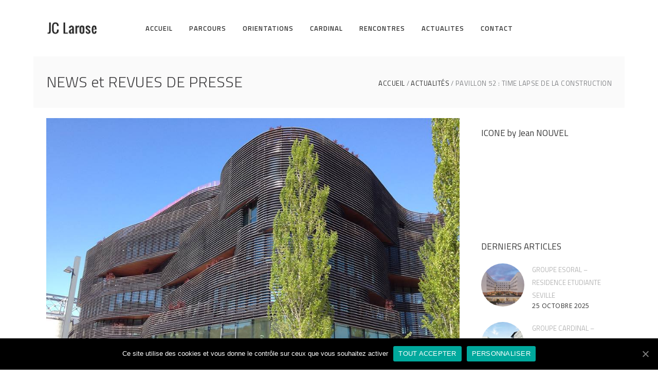

--- FILE ---
content_type: text/html; charset=UTF-8
request_url: https://www.jean-christophe-larose.com/actualites/pavillon-52-time-lapse-previsionnel/
body_size: 11839
content:
<!DOCTYPE html>
<html lang="fr-FR">
<head>
        
		<meta charset="UTF-8"/>
		<link rel="profile" href="http://gmpg.org/xfn/11"/>
		
				<meta name="viewport" content="width=device-width,initial-scale=1,user-scalable=no">
		
	<title>Pavillon 52 : le TIME Lapse | Jean Christophe Larose : Cardinal, Groupe Esoral et Richelieu Promocion</title>
<script type="application/javascript">var eltdfAjaxUrl = "https://www.jean-christophe-larose.com/wp-admin/admin-ajax.php"</script>
<!-- All in One SEO Pack 2.3.15 by Michael Torbert of Semper Fi Web Design[232,362] -->
<meta name="description"  content="Pavillon 52 : Time Lapse de la construction" />

<meta name="keywords"  content="pavillon 52,rudy ricciotti,actualités" />

<link rel="canonical" href="https://www.jean-christophe-larose.com/actualites/pavillon-52-time-lapse-previsionnel/" />
					
			<script type="text/javascript">
			(function(i,s,o,g,r,a,m){i['GoogleAnalyticsObject']=r;i[r]=i[r]||function(){
			(i[r].q=i[r].q||[]).push(arguments)},i[r].l=1*new Date();a=s.createElement(o),
			m=s.getElementsByTagName(o)[0];a.async=1;a.src=g;m.parentNode.insertBefore(a,m)
			})(window,document,'script','//www.google-analytics.com/analytics.js','ga');

			ga('create', 'UA-47357773-1', 'auto');
			
			ga('send', 'pageview');
			</script>
<!-- /all in one seo pack -->
<link rel='dns-prefetch' href='//maps.googleapis.com' />
<link rel='dns-prefetch' href='//fonts.googleapis.com' />
<link rel='dns-prefetch' href='//s.w.org' />
<link rel="alternate" type="application/rss+xml" title="Jean Christophe Larose : Cardinal, Groupe Esoral et Richelieu Promocion &raquo; Flux" href="https://www.jean-christophe-larose.com/feed/" />
<link rel="alternate" type="application/rss+xml" title="Jean Christophe Larose : Cardinal, Groupe Esoral et Richelieu Promocion &raquo; Flux des commentaires" href="https://www.jean-christophe-larose.com/comments/feed/" />
		<script type="text/javascript">
			window._wpemojiSettings = {"baseUrl":"https:\/\/s.w.org\/images\/core\/emoji\/2.2.1\/72x72\/","ext":".png","svgUrl":"https:\/\/s.w.org\/images\/core\/emoji\/2.2.1\/svg\/","svgExt":".svg","source":{"concatemoji":"https:\/\/www.jean-christophe-larose.com\/wp-includes\/js\/wp-emoji-release.min.js?ver=4.7.31"}};
			!function(t,a,e){var r,n,i,o=a.createElement("canvas"),l=o.getContext&&o.getContext("2d");function c(t){var e=a.createElement("script");e.src=t,e.defer=e.type="text/javascript",a.getElementsByTagName("head")[0].appendChild(e)}for(i=Array("flag","emoji4"),e.supports={everything:!0,everythingExceptFlag:!0},n=0;n<i.length;n++)e.supports[i[n]]=function(t){var e,a=String.fromCharCode;if(!l||!l.fillText)return!1;switch(l.clearRect(0,0,o.width,o.height),l.textBaseline="top",l.font="600 32px Arial",t){case"flag":return(l.fillText(a(55356,56826,55356,56819),0,0),o.toDataURL().length<3e3)?!1:(l.clearRect(0,0,o.width,o.height),l.fillText(a(55356,57331,65039,8205,55356,57096),0,0),e=o.toDataURL(),l.clearRect(0,0,o.width,o.height),l.fillText(a(55356,57331,55356,57096),0,0),e!==o.toDataURL());case"emoji4":return l.fillText(a(55357,56425,55356,57341,8205,55357,56507),0,0),e=o.toDataURL(),l.clearRect(0,0,o.width,o.height),l.fillText(a(55357,56425,55356,57341,55357,56507),0,0),e!==o.toDataURL()}return!1}(i[n]),e.supports.everything=e.supports.everything&&e.supports[i[n]],"flag"!==i[n]&&(e.supports.everythingExceptFlag=e.supports.everythingExceptFlag&&e.supports[i[n]]);e.supports.everythingExceptFlag=e.supports.everythingExceptFlag&&!e.supports.flag,e.DOMReady=!1,e.readyCallback=function(){e.DOMReady=!0},e.supports.everything||(r=function(){e.readyCallback()},a.addEventListener?(a.addEventListener("DOMContentLoaded",r,!1),t.addEventListener("load",r,!1)):(t.attachEvent("onload",r),a.attachEvent("onreadystatechange",function(){"complete"===a.readyState&&e.readyCallback()})),(r=e.source||{}).concatemoji?c(r.concatemoji):r.wpemoji&&r.twemoji&&(c(r.twemoji),c(r.wpemoji)))}(window,document,window._wpemojiSettings);
		</script>
		<style type="text/css">
img.wp-smiley,
img.emoji {
	display: inline !important;
	border: none !important;
	box-shadow: none !important;
	height: 1em !important;
	width: 1em !important;
	margin: 0 .07em !important;
	vertical-align: -0.1em !important;
	background: none !important;
	padding: 0 !important;
}
</style>
<link rel='stylesheet' id='contact-form-7-css'  href='https://www.jean-christophe-larose.com/wp-content/plugins/contact-form-7/includes/css/styles.css?ver=4.8.1' type='text/css' media='all' />
<link rel='stylesheet' id='cookie-notice-front-css'  href='https://www.jean-christophe-larose.com/wp-content/plugins/cookie-notice/css/front.min.css?ver=4.7.31' type='text/css' media='all' />
<link rel='stylesheet' id='rs-plugin-settings-css'  href='https://www.jean-christophe-larose.com/wp-content/plugins/revslider/public/assets/css/settings.css?ver=5.3.1.5' type='text/css' media='all' />
<style id='rs-plugin-settings-inline-css' type='text/css'>
#rs-demo-id {}
</style>
<link rel='stylesheet' id='ambient_elated_default_style-css'  href='https://www.jean-christophe-larose.com/wp-content/themes/ambient/style.css?ver=4.7.31' type='text/css' media='all' />
<link rel='stylesheet' id='ambient_elated_modules-css'  href='https://www.jean-christophe-larose.com/wp-content/themes/ambient/assets/css/modules.min.css?ver=4.7.31' type='text/css' media='all' />
<style id='ambient_elated_modules-inline-css' type='text/css'>
/* generated in /home/jeanchrib/www/wp-content/themes/ambient/functions.php ambient_elated_content_padding_top function */
.postid-586 .eltdf-content .eltdf-content-inner > .eltdf-container > .eltdf-container-inner, .postid-586 .eltdf-content .eltdf-content-inner > .eltdf-full-width > .eltdf-full-width-inner { padding-top: 20px !important;}


</style>
<link rel='stylesheet' id='eltdf_font_awesome-css'  href='https://www.jean-christophe-larose.com/wp-content/themes/ambient/assets/css/font-awesome/css/font-awesome.min.css?ver=4.7.31' type='text/css' media='all' />
<link rel='stylesheet' id='eltdf_font_elegant-css'  href='https://www.jean-christophe-larose.com/wp-content/themes/ambient/assets/css/elegant-icons/style.min.css?ver=4.7.31' type='text/css' media='all' />
<link rel='stylesheet' id='eltdf_ion_icons-css'  href='https://www.jean-christophe-larose.com/wp-content/themes/ambient/assets/css/ion-icons/css/ionicons.min.css?ver=4.7.31' type='text/css' media='all' />
<link rel='stylesheet' id='eltdf_linear_icons-css'  href='https://www.jean-christophe-larose.com/wp-content/themes/ambient/assets/css/linear-icons/style.css?ver=4.7.31' type='text/css' media='all' />
<link rel='stylesheet' id='eltdf_linea_icons-css'  href='https://www.jean-christophe-larose.com/wp-content/themes/ambient/assets/css/linea-icons/style.css?ver=4.7.31' type='text/css' media='all' />
<link rel='stylesheet' id='mediaelement-css'  href='https://www.jean-christophe-larose.com/wp-includes/js/mediaelement/mediaelementplayer.min.css?ver=2.22.0' type='text/css' media='all' />
<link rel='stylesheet' id='wp-mediaelement-css'  href='https://www.jean-christophe-larose.com/wp-includes/js/mediaelement/wp-mediaelement.min.css?ver=4.7.31' type='text/css' media='all' />
<link rel='stylesheet' id='ambient_elated_modules_responsive-css'  href='https://www.jean-christophe-larose.com/wp-content/themes/ambient/assets/css/modules-responsive.min.css?ver=4.7.31' type='text/css' media='all' />
<link rel='stylesheet' id='ambient_elated_style_dynamic_responsive-css'  href='https://www.jean-christophe-larose.com/wp-content/themes/ambient/assets/css/style_dynamic_responsive.css?ver=1554885606' type='text/css' media='all' />
<link rel='stylesheet' id='ambient_elated_style_dynamic-css'  href='https://www.jean-christophe-larose.com/wp-content/themes/ambient/assets/css/style_dynamic.css?ver=1554885606' type='text/css' media='all' />
<link rel='stylesheet' id='js_composer_front-css'  href='https://www.jean-christophe-larose.com/wp-content/plugins/js_composer/assets/css/js_composer.min.css?ver=5.0.1' type='text/css' media='all' />
<link rel='stylesheet' id='ambient_elated_google_fonts-css'  href='https://fonts.googleapis.com/css?family=Open+Sans%3A300%2C400%2C400italic%2C600%7CTitillium+Web%3A300%2C400%2C400italic%2C600&#038;subset=latin&#038;ver=1.0.0' type='text/css' media='all' />
<script type='text/javascript' src='https://www.jean-christophe-larose.com/wp-includes/js/jquery/jquery.js?ver=1.12.4'></script>
<script type='text/javascript' src='https://www.jean-christophe-larose.com/wp-includes/js/jquery/jquery-migrate.min.js?ver=1.4.1'></script>
<script type='text/javascript' src='https://www.jean-christophe-larose.com/wp-content/plugins/revslider/public/assets/js/jquery.themepunch.tools.min.js?ver=5.3.1.5'></script>
<script type='text/javascript' src='https://www.jean-christophe-larose.com/wp-content/plugins/revslider/public/assets/js/jquery.themepunch.revolution.min.js?ver=5.3.1.5'></script>
<link rel='https://api.w.org/' href='https://www.jean-christophe-larose.com/wp-json/' />
<link rel="EditURI" type="application/rsd+xml" title="RSD" href="https://www.jean-christophe-larose.com/xmlrpc.php?rsd" />
<link rel="wlwmanifest" type="application/wlwmanifest+xml" href="https://www.jean-christophe-larose.com/wp-includes/wlwmanifest.xml" /> 
<link rel='prev' title='Presse &#8211; Le Progres &#8211; Revue de presse novembre 2015' href='https://www.jean-christophe-larose.com/revue-presse/presse-revue-de-presse-novembre-201/' />
<link rel='next' title='La Presse &#8211; AD ESPANIA parle de Confluence et du Cube Orange' href='https://www.jean-christophe-larose.com/actualites/la-presse-ad-espania-parle-de-confluence-et-du-cube-orange/' />
<meta name="generator" content="WordPress 4.7.31" />
<link rel='shortlink' href='https://www.jean-christophe-larose.com/?p=586' />
<link rel="alternate" type="application/json+oembed" href="https://www.jean-christophe-larose.com/wp-json/oembed/1.0/embed?url=https%3A%2F%2Fwww.jean-christophe-larose.com%2Factualites%2Fpavillon-52-time-lapse-previsionnel%2F" />
<link rel="alternate" type="text/xml+oembed" href="https://www.jean-christophe-larose.com/wp-json/oembed/1.0/embed?url=https%3A%2F%2Fwww.jean-christophe-larose.com%2Factualites%2Fpavillon-52-time-lapse-previsionnel%2F&#038;format=xml" />
<meta name="generator" content="Powered by Visual Composer - drag and drop page builder for WordPress."/>
<!--[if lte IE 9]><link rel="stylesheet" type="text/css" href="https://www.jean-christophe-larose.com/wp-content/plugins/js_composer/assets/css/vc_lte_ie9.min.css" media="screen"><![endif]--><meta name="generator" content="Powered by Slider Revolution 5.3.1.5 - responsive, Mobile-Friendly Slider Plugin for WordPress with comfortable drag and drop interface." />
<noscript><style type="text/css"> .wpb_animate_when_almost_visible { opacity: 1; }</style></noscript><link rel="apple-touch-icon-precomposed" href="https://www.jean-christophe-larose.com/images/icone.png" />
<meta name="p:domain_verify" content="643cc9782b428d8ecbb8cc945013e460"/>
<meta name="apple-mobile-web-app-capable" content="yes" />
<link rel="Shortcut Icon" href="https://www.jean-christophe-larose.com/images/favicon.ico" type="image/x-icon" />

</head>

<body class="post-template-default single single-post postid-586 single-format-standard cookies-not-set eltd-core-1.0 ambient-ver-1.0 eltdf-boxed eltdf-grid-1300 eltdf-fullwidth-footer eltdf-header-standard eltdf-fixed-on-scroll eltdf-default-mobile-header eltdf-sticky-up-mobile-header eltdf-dropdown-default wpb-js-composer js-comp-ver-5.0.1 vc_responsive" itemscope itemtype="http://schema.org/WebPage">

<div class="eltdf-wrapper">
    <div class="eltdf-wrapper-inner">
        

<div class="eltdf-top-bar">
        <div class="eltdf-grid">
    		        <div class="eltdf-vertical-align-containers eltdf-50-50">
            <div class="eltdf-position-left">
                <div class="eltdf-position-left-inner">
                                    </div>
            </div>
            <div class="eltdf-position-right">
                <div class="eltdf-position-right-inner">
                                    </div>
            </div>
        </div>
        </div>
    </div>



	<header
		class="eltdf-page-header" style="margin-bottom:80px;">
				<div class="eltdf-fixed-wrapper">
									<div
				class="eltdf-menu-area eltdf-menu-center">
												<div class="eltdf-grid">
										<div class="eltdf-vertical-align-containers">
						<div class="eltdf-position-left">
							<div class="eltdf-position-left-inner">
								

<div class="eltdf-logo-wrapper">
    <a itemprop="url" href="https://www.jean-christophe-larose.com/" style="height: 43px;">
        <img itemprop="image" class="eltdf-normal-logo" src="https://www.jean-christophe-larose.com/wp-content/uploads/2017/07/logojeanchristophelarose-1-1.jpg" width="200" height="87"  alt="logo"/>
        <img itemprop="image" class="eltdf-dark-logo" src="https://www.jean-christophe-larose.com/wp-content/uploads/2017/07/logojeanchristophelarose-1-1.jpg" width="200" height="87"  alt="dark logo"/>        <img itemprop="image" class="eltdf-light-logo" src="https://www.jean-christophe-larose.com/wp-content/uploads/2017/07/logojeanchristophelarose-1-1.jpg" width="200" height="87"  alt="light logo"/>    </a>
</div>

							</div>
						</div>
													<div class="eltdf-position-center">
								<div class="eltdf-position-center-inner">
									
<nav class="eltdf-main-menu eltdf-drop-down eltdf-default-nav">
    <ul id="menu-general" class="clearfix"><li id="nav-menu-item-846" class="menu-item menu-item-type-post_type menu-item-object-page menu-item-home  narrow"><a href="https://www.jean-christophe-larose.com/" class=""><span class="item_outer"><span class="item_text">ACCUEIL</span></span></a></li>
<li id="nav-menu-item-854" class="menu-item menu-item-type-post_type menu-item-object-page  narrow"><a href="https://www.jean-christophe-larose.com/parcours/" class=""><span class="item_outer"><span class="item_text">PARCOURS</span></span></a></li>
<li id="nav-menu-item-849" class="menu-item menu-item-type-post_type menu-item-object-page  narrow"><a href="https://www.jean-christophe-larose.com/orientations/" class=""><span class="item_outer"><span class="item_text">ORIENTATIONS</span></span></a></li>
<li id="nav-menu-item-852" class="menu-item menu-item-type-post_type menu-item-object-page menu-item-has-children  has_sub narrow"><a title="Cardinal de Eaglestone Group" href="https://www.jean-christophe-larose.com/groupe-cardinal/" class=""><span class="item_outer"><span class="item_text">CARDINAL</span><i class="eltdf-menu-arrow fa fa-angle-down"></i></span></a>
<div class="second"><div class="inner"><ul>
	<li id="nav-menu-item-880" class="menu-item menu-item-type-post_type menu-item-object-page "><a href="https://www.jean-christophe-larose.com/groupe-cardinal/cardinal-promotion/" class=""><span class="item_outer"><span class="item_text">CARDINAL PROMOTION</span></span></a></li>
	<li id="nav-menu-item-879" class="menu-item menu-item-type-post_type menu-item-object-page "><a href="https://www.jean-christophe-larose.com/groupe-cardinal/cardinal-campus/" class=""><span class="item_outer"><span class="item_text">CARDINAL CAMPUS</span></span></a></li>
	<li id="nav-menu-item-878" class="menu-item menu-item-type-post_type menu-item-object-page "><a href="https://www.jean-christophe-larose.com/groupe-cardinal/fonciere-cardinal/" class=""><span class="item_outer"><span class="item_text">FONCIERE CARDINAL</span></span></a></li>
	<li id="nav-menu-item-1406" class="menu-item menu-item-type-post_type menu-item-object-page "><a title="PROJETS/REALISATIONS" href="https://www.jean-christophe-larose.com/projets/" class=""><span class="item_outer"><span class="item_text">REALISATIONS</span></span></a></li>
</ul></div></div>
</li>
<li id="nav-menu-item-877" class="menu-item menu-item-type-post_type menu-item-object-page menu-item-has-children  has_sub narrow"><a href="https://www.jean-christophe-larose.com/rencontres/" class=""><span class="item_outer"><span class="item_text">RENCONTRES</span><i class="eltdf-menu-arrow fa fa-angle-down"></i></span></a>
<div class="second"><div class="inner"><ul>
	<li id="nav-menu-item-1136" class="menu-item menu-item-type-post_type menu-item-object-page "><a href="https://www.jean-christophe-larose.com/rencontres/rudy-ricciotti/" class=""><span class="item_outer"><span class="item_text">RUDY RICCIOTTI</span></span></a></li>
	<li id="nav-menu-item-882" class="menu-item menu-item-type-post_type menu-item-object-page "><a href="https://www.jean-christophe-larose.com/rencontres/jean-nouvel/" class=""><span class="item_outer"><span class="item_text">Jean Nouvel</span></span></a></li>
	<li id="nav-menu-item-881" class="menu-item menu-item-type-post_type menu-item-object-page "><a href="https://www.jean-christophe-larose.com/rencontres/serge-trigano/" class=""><span class="item_outer"><span class="item_text">Serge Trigano</span></span></a></li>
</ul></div></div>
</li>
<li id="nav-menu-item-884" class="menu-item menu-item-type-post_type menu-item-object-page current_page_parent  narrow"><a href="https://www.jean-christophe-larose.com/actualites/" class=""><span class="item_outer"><span class="item_text">ACTUALITES</span></span></a></li>
<li id="nav-menu-item-883" class="menu-item menu-item-type-post_type menu-item-object-page  narrow"><a href="https://www.jean-christophe-larose.com/contact/" class=""><span class="item_outer"><span class="item_text">CONTACT</span></span></a></li>
</ul></nav>

								</div>
							</div>
												<div class="eltdf-position-right">
							<div class="eltdf-position-right-inner">
																	<div class="eltdf-main-menu-widget-area">
																			</div>
															</div>
						</div>
					</div>
									</div>
						</div>
								</div>
				</header>


<header class="eltdf-mobile-header">
    <div class="eltdf-mobile-header-inner">
                <div class="eltdf-mobile-header-holder">
            <div class="eltdf-grid">
                <div class="eltdf-vertical-align-containers">
                                            <div class="eltdf-mobile-menu-opener">
                            <a href="javascript:void(0)">
                                <div class="eltdf-mo-icon-holder">
                                    <span class="eltdf-mo-lines">
                                        <span class="eltdf-mo-line eltdf-line-1"></span>
                                        <span class="eltdf-mo-line eltdf-line-2"></span>
                                        <span class="eltdf-mo-line eltdf-line-3"></span>
                                    </span>
                                                                    </div>
                            </a>
                        </div>
                                                                <div class="eltdf-position-center">
                            <div class="eltdf-position-center-inner">
                                

<div class="eltdf-mobile-logo-wrapper">
    <a itemprop="url" href="https://www.jean-christophe-larose.com/" style="height: 43px">
        <img itemprop="image" src="https://www.jean-christophe-larose.com/wp-content/uploads/2017/07/logojeanchristophelarose-1-1.jpg" width="200" height="87"  alt="mobile logo"/>
    </a>
</div>

                            </div>
                        </div>
                                        <div class="eltdf-position-right">
                        <div class="eltdf-position-right-inner">
                                                    </div>
                    </div>
                </div> <!-- close .eltdf-vertical-align-containers -->
            </div>
        </div>
        
<nav class="eltdf-mobile-nav">
    <div class="eltdf-grid">
        <ul id="menu-general-1" class=""><li id="mobile-menu-item-846" class="menu-item menu-item-type-post_type menu-item-object-page menu-item-home "><a href="https://www.jean-christophe-larose.com/" class=""><span>ACCUEIL</span></a></li>
<li id="mobile-menu-item-854" class="menu-item menu-item-type-post_type menu-item-object-page "><a href="https://www.jean-christophe-larose.com/parcours/" class=""><span>PARCOURS</span></a></li>
<li id="mobile-menu-item-849" class="menu-item menu-item-type-post_type menu-item-object-page "><a href="https://www.jean-christophe-larose.com/orientations/" class=""><span>ORIENTATIONS</span></a></li>
<li id="mobile-menu-item-852" class="menu-item menu-item-type-post_type menu-item-object-page menu-item-has-children  has_sub"><a title="Cardinal de Eaglestone Group" href="https://www.jean-christophe-larose.com/groupe-cardinal/" class=""><span>CARDINAL</span></a><span class="mobile_arrow"><i class="eltdf-sub-arrow ion-ios-arrow-thin-right"></i><i class="fa fa-angle-down"></i></span>
<ul class="sub_menu">
	<li id="mobile-menu-item-880" class="menu-item menu-item-type-post_type menu-item-object-page "><a href="https://www.jean-christophe-larose.com/groupe-cardinal/cardinal-promotion/" class=""><span>CARDINAL PROMOTION</span></a></li>
	<li id="mobile-menu-item-879" class="menu-item menu-item-type-post_type menu-item-object-page "><a href="https://www.jean-christophe-larose.com/groupe-cardinal/cardinal-campus/" class=""><span>CARDINAL CAMPUS</span></a></li>
	<li id="mobile-menu-item-878" class="menu-item menu-item-type-post_type menu-item-object-page "><a href="https://www.jean-christophe-larose.com/groupe-cardinal/fonciere-cardinal/" class=""><span>FONCIERE CARDINAL</span></a></li>
	<li id="mobile-menu-item-1406" class="menu-item menu-item-type-post_type menu-item-object-page "><a title="PROJETS/REALISATIONS" href="https://www.jean-christophe-larose.com/projets/" class=""><span>REALISATIONS</span></a></li>
</ul>
</li>
<li id="mobile-menu-item-877" class="menu-item menu-item-type-post_type menu-item-object-page menu-item-has-children  has_sub"><a href="https://www.jean-christophe-larose.com/rencontres/" class=""><span>RENCONTRES</span></a><span class="mobile_arrow"><i class="eltdf-sub-arrow ion-ios-arrow-thin-right"></i><i class="fa fa-angle-down"></i></span>
<ul class="sub_menu">
	<li id="mobile-menu-item-1136" class="menu-item menu-item-type-post_type menu-item-object-page "><a href="https://www.jean-christophe-larose.com/rencontres/rudy-ricciotti/" class=""><span>RUDY RICCIOTTI</span></a></li>
	<li id="mobile-menu-item-882" class="menu-item menu-item-type-post_type menu-item-object-page "><a href="https://www.jean-christophe-larose.com/rencontres/jean-nouvel/" class=""><span>Jean Nouvel</span></a></li>
	<li id="mobile-menu-item-881" class="menu-item menu-item-type-post_type menu-item-object-page "><a href="https://www.jean-christophe-larose.com/rencontres/serge-trigano/" class=""><span>Serge Trigano</span></a></li>
</ul>
</li>
<li id="mobile-menu-item-884" class="menu-item menu-item-type-post_type menu-item-object-page current_page_parent "><a href="https://www.jean-christophe-larose.com/actualites/" class=""><span>ACTUALITES</span></a></li>
<li id="mobile-menu-item-883" class="menu-item menu-item-type-post_type menu-item-object-page "><a href="https://www.jean-christophe-larose.com/contact/" class=""><span>CONTACT</span></a></li>
</ul>    </div>
</nav>

            </div>
</header> <!-- close .eltdf-mobile-header -->


                    <a id='eltdf-back-to-top' href='#'>
                    <span class="eltdf-icon-stack">
                         <i class="eltdf-icon-font-awesome fa fa-angle-up " ></i>                    </span>
            </a>
                        <div class="eltdf-content" >
            <div class="eltdf-content-inner">
    <div class="eltdf-title eltdf-breadcrumbs-type eltdf-content-left-alignment" style="height:100px;" data-height="100" >
        <div class="eltdf-title-image"></div>
        <div class="eltdf-title-holder" style="height:100px;">
            <div class="eltdf-container clearfix">
                <div class="eltdf-container-inner">
                    <div class="eltdf-title-subtitle-holder" style="">
                                                <h1 itemprop="name" class="eltdf-title-text entry-title" style=""><span>NEWS et REVUES DE PRESSE</span></h1>
                            <div class="eltdf-breadcrumbs-holder"><div class="eltdf-breadcrumbs"><a href="https://www.jean-christophe-larose.com/">ACCUEIL</a><span class="eltdf-delimiter"></span><a href="https://www.jean-christophe-larose.com/immobilier/actualites/">Actualités</a><span class="eltdf-delimiter"></span><span class="eltdf-current">Pavillon 52 : Time Lapse de la construction</span></div></div>
                                            </div>
                </div>
            </div>
        </div>
    </div>

	<div class="eltdf-container">
				<div class="eltdf-container-inner">
				<div class="eltdf-two-columns-75-25  eltdf-content-has-sidebar clearfix">
		<div class="eltdf-column1 eltdf-content-next-to-sidebar">
			<div class="eltdf-column-inner">
				<div class="eltdf-blog-holder eltdf-blog-single">
					<article id="post-586" class="post-586 post type-post status-publish format-standard has-post-thumbnail hentry category-actualites tag-pavillon-52 tag-rudy-ricciotti">
    <div class="eltdf-post-content">
        	<div class="eltdf-post-image">
		<img width="960" height="720" src="https://www.jean-christophe-larose.com/wp-content/uploads/2015/11/pavillon52-042016-04.jpg" class="attachment-full size-full wp-post-image" alt="Groupe CARDINAL et le Pavillon 52" srcset="https://www.jean-christophe-larose.com/wp-content/uploads/2015/11/pavillon52-042016-04.jpg 960w, https://www.jean-christophe-larose.com/wp-content/uploads/2015/11/pavillon52-042016-04-300x225.jpg 300w, https://www.jean-christophe-larose.com/wp-content/uploads/2015/11/pavillon52-042016-04-768x576.jpg 768w, https://www.jean-christophe-larose.com/wp-content/uploads/2015/11/pavillon52-042016-04-800x600.jpg 800w" sizes="(max-width: 960px) 100vw, 960px" />			</div>
        <div class="eltdf-post-text">
            <h3 itemprop="name" class="entry-title eltdf-post-title">
			Pavillon 52 : Time Lapse de la construction	</h3>            <div class="eltdf-post-info-holder clearfix">
                <div class="eltdf-post-info">
                    <div itemprop="dateCreated" class="eltdf-post-info-date entry-date published updated"><a itemprop="url" href="https://www.jean-christophe-larose.com/2015/11/">24 novembre 2015</a><meta itemprop="interactionCount" content="UserComments: 0"/></div><div class="eltdf-post-info-category"><a href="https://www.jean-christophe-larose.com/immobilier/actualites/" rel="category tag">Actualités</a></div><div class="eltdf-blog-like">
	<a href="#" class="eltdf-like" id="eltdf-like-586-593" title="Like this"><i class="icon_heart_alt"></i><span>0</span></a></div>                </div>
            </div>
            <p>La construction du bâtiment conçu par Rudy Ricciotti, depuis les fondations en octobre 2015, livraison printemps 2016.</p>
<p><iframe src="https://www.youtube.com/embed/BAmkQmidGTc" width="600" height="400" frameborder="0" allowfullscreen="allowfullscreen"></iframe></p>
        </div>
    </div>
    <div class="eltdf-social-share-tags-holder clearfix">    <div class="eltdf-single-tags-holder">
        <div class="eltdf-tags">
            <a href="https://www.jean-christophe-larose.com/lyon/pavillon-52/" rel="tag">pavillon 52</a>,<a href="https://www.jean-christophe-larose.com/lyon/rudy-ricciotti/" rel="tag">rudy ricciotti</a>        </div>
    </div>
	<div class="eltdf-blog-single-share">
		<div class="eltdf-social-share-holder eltdf-list">
			<p class="eltdf-social-title">share:</p>
		<ul>
		<li class="eltdf-facebook-share">
	<a itemprop="url" class="eltdf-share-link" href="#" onclick="window.open('http://www.facebook.com/sharer.php?s=100&amp;p[title]=Pavillon+52+%3A+Time+Lapse+de+la+construction&amp;p[url]=https%3A%2F%2Fwww.jean-christophe-larose.com%2Factualites%2Fpavillon-52-time-lapse-previsionnel%2F&amp;p[images][0]=https://www.jean-christophe-larose.com/wp-content/uploads/2015/11/pavillon52-042016-04.jpg&amp;p[summary]=Pavillon+52+%3A+Time+Lapse+de+la+construction', 'sharer', 'toolbar=0,status=0,width=620,height=280');">
					<span class="eltdf-social-network-icon social_facebook"></span>
			</a>
</li><li class="eltdf-twitter-share">
	<a itemprop="url" class="eltdf-share-link" href="#" onclick="window.open('http://twitter.com/home?status=Pavillon+52+%3A+Time+Lapse+de+la+constructionhttps://www.jean-christophe-larose.com/actualites/pavillon-52-time-lapse-previsionnel/', 'popupwindow', 'scrollbars=yes,width=800,height=400');">
					<span class="eltdf-social-network-icon social_twitter"></span>
			</a>
</li><li class="eltdf-google_plus-share">
	<a itemprop="url" class="eltdf-share-link" href="#" onclick="popUp=window.open('https://plus.google.com/share?url=https%3A%2F%2Fwww.jean-christophe-larose.com%2Factualites%2Fpavillon-52-time-lapse-previsionnel%2F', 'popupwindow', 'scrollbars=yes,width=800,height=400');popUp.focus();return false;">
					<span class="eltdf-social-network-icon social_googleplus"></span>
			</a>
</li><li class="eltdf-linkedin-share">
	<a itemprop="url" class="eltdf-share-link" href="#" onclick="popUp=window.open('http://linkedin.com/shareArticle?mini=true&amp;url=https%3A%2F%2Fwww.jean-christophe-larose.com%2Factualites%2Fpavillon-52-time-lapse-previsionnel%2F&amp;title=Pavillon+52+%3A+Time+Lapse+de+la+construction', 'popupwindow', 'scrollbars=yes,width=800,height=400');popUp.focus();return false;">
					<span class="eltdf-social-network-icon social_linkedin"></span>
			</a>
</li>	</ul>
</div>	</div>
</div></article>	<div class="eltdf-blog-single-navigation">
		<div class="eltdf-blog-single-navigation-inner clearfix">
									<a itemprop="url" class="eltdf-blog-single-prev"
						   href="https://www.jean-christophe-larose.com/actualites/inauguration-euronews-a-lyon/">
							<span class="eltdf-blog-single-nav-mark"></span>							<span class="eltdf-blog-single-nav-label">precedent</span>						</a>
											<a itemprop="url" class="eltdf-blog-single-next"
						   href="https://www.jean-christophe-larose.com/actualites/la-presse-ad-espania-parle-de-confluence-et-du-cube-orange/">
							<span class="eltdf-blog-single-nav-mark"></span>							<span class="eltdf-blog-single-nav-label">suivant</span>						</a>
							</div>
	</div>
<div class="eltdf-related-posts-holder clearfix">
	<div class="eltdf-related-posts-holder-inner">
					<div class="eltdf-related-posts-title">
				<h4>ARTICLES PROCHES</h4>
			</div>
			<div class="eltdf-related-posts-inner clearfix">
									<div class="eltdf-related-post">
						<div class="eltdf-related-post-inner">
							<div class="eltdf-related-post-image">
																	<a itemprop="url" href="https://www.jean-christophe-larose.com/actualites/renovation-du-musee-des-tissus-confie-a-rudy-ricciotti/" title="La rénovation du musée des tissus confié à Rudy Ricciotti">
										<img width="800" height="600" src="https://www.jean-christophe-larose.com/wp-content/uploads/2021/01/rudyricciotti-museedestissus-800x600.jpg" class="attachment-ambient_elated_landscape size-ambient_elated_landscape wp-post-image" alt="Projet de rénovation du musée des tissus de Lyon par @rudyricciotti" />									</a>
															</div>
							<h4><a itemprop="name" class="entry-title eltdf-post-title" href="https://www.jean-christophe-larose.com/actualites/renovation-du-musee-des-tissus-confie-a-rudy-ricciotti/" title="La rénovation du musée des tissus confié à Rudy Ricciotti">La rénovation du musée des tissus confié à Rudy Ricciotti</a></h4>
							<div class="eltdf-post-info">
								<div class="eltdf-post-info-author"><span class="eltdf-post-info-author-text">By</span><a itemprop="author" class="eltdf-post-info-author-link" href="https://www.jean-christophe-larose.com/author/adminlarose/">dune</a></div>
<div itemprop="dateCreated" class="eltdf-post-info-date entry-date published updated"><a itemprop="url" href="https://www.jean-christophe-larose.com/2021/01/">16 janvier 2021</a><meta itemprop="interactionCount" content="UserComments: 0"/></div>							</div>
						</div>
					</div>
									<div class="eltdf-related-post">
						<div class="eltdf-related-post-inner">
							<div class="eltdf-related-post-image">
																	<a itemprop="url" href="https://www.jean-christophe-larose.com/actualites/pavillon52-les-derniers-travaux-avant-louverture/" title="Pavillon52 &#8211; les derniers travaux avant l&rsquo;ouverture">
										<img width="800" height="600" src="https://www.jean-christophe-larose.com/wp-content/uploads/2016/04/pavillon52-042016-03-1-800x600.jpg" class="attachment-ambient_elated_landscape size-ambient_elated_landscape wp-post-image" alt="Cardinal Investissement présente Pavillon52 par Rudy Ricciotti - les derniers travaux avant l&#039;ouverture" srcset="https://www.jean-christophe-larose.com/wp-content/uploads/2016/04/pavillon52-042016-03-1-800x600.jpg 800w, https://www.jean-christophe-larose.com/wp-content/uploads/2016/04/pavillon52-042016-03-1-300x225.jpg 300w, https://www.jean-christophe-larose.com/wp-content/uploads/2016/04/pavillon52-042016-03-1-768x576.jpg 768w, https://www.jean-christophe-larose.com/wp-content/uploads/2016/04/pavillon52-042016-03-1.jpg 960w" sizes="(max-width: 800px) 100vw, 800px" />									</a>
															</div>
							<h4><a itemprop="name" class="entry-title eltdf-post-title" href="https://www.jean-christophe-larose.com/actualites/pavillon52-les-derniers-travaux-avant-louverture/" title="Pavillon52 &#8211; les derniers travaux avant l&rsquo;ouverture">Pavillon52 &#8211; les derniers travaux avant l&rsquo;ouverture</a></h4>
							<div class="eltdf-post-info">
								<div class="eltdf-post-info-author"><span class="eltdf-post-info-author-text">By</span><a itemprop="author" class="eltdf-post-info-author-link" href="https://www.jean-christophe-larose.com/author/adminlarose/">dune</a></div>
<div itemprop="dateCreated" class="eltdf-post-info-date entry-date published updated"><a itemprop="url" href="https://www.jean-christophe-larose.com/2016/04/">25 avril 2016</a><meta itemprop="interactionCount" content="UserComments: 0"/></div>							</div>
						</div>
					</div>
									<div class="eltdf-related-post">
						<div class="eltdf-related-post-inner">
							<div class="eltdf-related-post-image">
															</div>
							<h4><a itemprop="name" class="entry-title eltdf-post-title" href="https://www.jean-christophe-larose.com/communique/communique-de-presse-le-groupe-cardinal-affirme-son-rayonnement-national/" title="Communiqué de Presse : Le Groupe Cardinal affirme son rayonnement National">Communiqué de Presse : Le Groupe Cardinal affirme son rayonnement National</a></h4>
							<div class="eltdf-post-info">
								<div class="eltdf-post-info-author"><span class="eltdf-post-info-author-text">By</span><a itemprop="author" class="eltdf-post-info-author-link" href="https://www.jean-christophe-larose.com/author/adminlarose/">dune</a></div>
<div itemprop="dateCreated" class="eltdf-post-info-date entry-date published updated"><a itemprop="url" href="https://www.jean-christophe-larose.com/2014/12/">12 décembre 2014</a><meta itemprop="interactionCount" content="UserComments: 0"/></div>							</div>
						</div>
					</div>
							</div>
			</div>
</div>				</div>
			</div>
		</div>
		<div class="eltdf-column2">
			<div class="eltdf-column-inner">
    <aside class="eltdf-sidebar">
        <div id="text-2" class="widget widget_text"><h4>ICONE by Jean NOUVEL</h4>			<div class="textwidget"><p><iframe width="300" height="169" src="https://www.youtube.com/embed/kmM0jhp61tM" frameborder="0" allowfullscreen></iframe></p>
</div>
		</div><div class="widget eltdf-blog-list-widget"><h4>DERNIERS ARTICLES</h4><div class="eltdf-blog-list-holder  eltdf-blog-list-columns-1 eltdf-blog-list-tiny-space eltdf-simple" data-max-num-pages= 12 data-next-page= 2 data-type= simple data-number-of-posts= 10 data-number-of-columns= 1 data-image-size= full data-order-by= date data-order= DESC data-category= Actualites data-title-tag= h4 data-text-length= 90 data-post-info-section= yes data-post-info-author= yes data-post-info-date= yes data-post-info-category= yes data-post-info-comments= no data-post-info-like= no data-post-info-share= no data-post-info-tags= no data-enable-read-more-button= yes data-enable-load-more-button= no >
		<ul class="eltdf-blog-list">
				<li class="eltdf-bli clearfix">
	<div class="eltdf-bli-inner">
					<div class="eltdf-bli-image">
				<a itemprop="url" href="https://www.jean-christophe-larose.com/actualites/groupe-esoral-residence-etudiante-seville-espagne/" title="GROUPE ESORAL &#8211; RESIDENCE ETUDIANTE SEVILLE">
					<img width="84" height="84" src="https://www.jean-christophe-larose.com/wp-content/uploads/2025/10/groupe-esoral-residence-etudiante-seville-03_ZComun-01-150x150.jpg" class="attachment-84x84 size-84x84 wp-post-image" alt="Groupe Esoral - Residence Etudiante Seville" srcset="https://www.jean-christophe-larose.com/wp-content/uploads/2025/10/groupe-esoral-residence-etudiante-seville-03_ZComun-01-150x150.jpg 150w, https://www.jean-christophe-larose.com/wp-content/uploads/2025/10/groupe-esoral-residence-etudiante-seville-03_ZComun-01-550x550.jpg 550w" sizes="(max-width: 84px) 100vw, 84px" />				</a>
			</div>
				<div class="eltdf-item-text-holder">
			<h4 itemprop="name" class="eltdf-bli-title entry-title" style="text-transform: uppercase">
				<span class="eltdf-bli-title-inner"><a itemprop="url" href="https://www.jean-christophe-larose.com/actualites/groupe-esoral-residence-etudiante-seville-espagne/" title="GROUPE ESORAL &#8211; RESIDENCE ETUDIANTE SEVILLE">GROUPE ESORAL &#8211; RESIDENCE ETUDIANTE SEVILLE</a></span>
			</h4>
            <div class="eltdf-bli-info">
                <div itemprop="dateCreated" class="eltdf-post-info-date entry-date published updated"><a itemprop="url" href="https://www.jean-christophe-larose.com/2025/10/">25 octobre 2025</a><meta itemprop="interactionCount" content="UserComments: 0"/></div>            </div>
		</div>
	</div>
</li><li class="eltdf-bli clearfix">
	<div class="eltdf-bli-inner">
					<div class="eltdf-bli-image">
				<a itemprop="url" href="https://www.jean-christophe-larose.com/actualites/groupe-cardinal-clinique-du-parc-coulonnier/" title="GROUPE CARDINAL &#8211; CLINIQUE DU PARC COULONNIERS">
					<img width="84" height="84" src="https://www.jean-christophe-larose.com/wp-content/uploads/2025/11/Cardinal_Clinique_du_Parc_Perigueux_VirtualBuilding_septembre_2025-1-1200x675-150x150.jpg" class="attachment-84x84 size-84x84 wp-post-image" alt="Groupe Cardinal : Clinique du Parc Perigueux" srcset="https://www.jean-christophe-larose.com/wp-content/uploads/2025/11/Cardinal_Clinique_du_Parc_Perigueux_VirtualBuilding_septembre_2025-1-1200x675-150x150.jpg 150w, https://www.jean-christophe-larose.com/wp-content/uploads/2025/11/Cardinal_Clinique_du_Parc_Perigueux_VirtualBuilding_septembre_2025-1-1200x675-550x550.jpg 550w" sizes="(max-width: 84px) 100vw, 84px" />				</a>
			</div>
				<div class="eltdf-item-text-holder">
			<h4 itemprop="name" class="eltdf-bli-title entry-title" style="text-transform: uppercase">
				<span class="eltdf-bli-title-inner"><a itemprop="url" href="https://www.jean-christophe-larose.com/actualites/groupe-cardinal-clinique-du-parc-coulonnier/" title="GROUPE CARDINAL &#8211; CLINIQUE DU PARC COULONNIERS">GROUPE CARDINAL &#8211; CLINIQUE DU PARC COULONNIERS</a></span>
			</h4>
            <div class="eltdf-bli-info">
                <div itemprop="dateCreated" class="eltdf-post-info-date entry-date published updated"><a itemprop="url" href="https://www.jean-christophe-larose.com/2025/09/">25 septembre 2025</a><meta itemprop="interactionCount" content="UserComments: 0"/></div>            </div>
		</div>
	</div>
</li><li class="eltdf-bli clearfix">
	<div class="eltdf-bli-inner">
					<div class="eltdf-bli-image">
				<a itemprop="url" href="https://www.jean-christophe-larose.com/actualites/groupe-cardinal-regards-cergy-etoile/" title="GROUPE CARDINAL &#8211; REGARDS SUR CERGY L&rsquo; ETOILE">
					<img width="84" height="84" src="https://www.jean-christophe-larose.com/wp-content/uploads/2025/09/cardinal-cergy-etoile-cardinal-campus-001-150x150.jpg" class="attachment-84x84 size-84x84 wp-post-image" alt="Cardinal du Groupe Eaglestone - Cergy Etoile" srcset="https://www.jean-christophe-larose.com/wp-content/uploads/2025/09/cardinal-cergy-etoile-cardinal-campus-001-150x150.jpg 150w, https://www.jean-christophe-larose.com/wp-content/uploads/2025/09/cardinal-cergy-etoile-cardinal-campus-001-550x550.jpg 550w" sizes="(max-width: 84px) 100vw, 84px" />				</a>
			</div>
				<div class="eltdf-item-text-holder">
			<h4 itemprop="name" class="eltdf-bli-title entry-title" style="text-transform: uppercase">
				<span class="eltdf-bli-title-inner"><a itemprop="url" href="https://www.jean-christophe-larose.com/actualites/groupe-cardinal-regards-cergy-etoile/" title="GROUPE CARDINAL &#8211; REGARDS SUR CERGY L&rsquo; ETOILE">GROUPE CARDINAL &#8211; REGARDS SUR CERGY L&rsquo; ETOILE</a></span>
			</h4>
            <div class="eltdf-bli-info">
                <div itemprop="dateCreated" class="eltdf-post-info-date entry-date published updated"><a itemprop="url" href="https://www.jean-christophe-larose.com/2025/09/">22 septembre 2025</a><meta itemprop="interactionCount" content="UserComments: 0"/></div>            </div>
		</div>
	</div>
</li><li class="eltdf-bli clearfix">
	<div class="eltdf-bli-inner">
					<div class="eltdf-bli-image">
				<a itemprop="url" href="https://www.jean-christophe-larose.com/actualites/cergy-etoile-transformation-nielsen-residence-etudiante/" title="CERGY ÉTOILE : TRANSFORMATION LOCAUX NIELSEN EN RÉSIDENCE ÉTUDIANTE">
					<img width="84" height="84" src="https://www.jean-christophe-larose.com/wp-content/uploads/2025/09/cergy-cardinal-campus-les-echos-001-150x150.jpg" class="attachment-84x84 size-84x84 wp-post-image" alt="cergy etoile - cardinal campus - les-echos" srcset="https://www.jean-christophe-larose.com/wp-content/uploads/2025/09/cergy-cardinal-campus-les-echos-001-150x150.jpg 150w, https://www.jean-christophe-larose.com/wp-content/uploads/2025/09/cergy-cardinal-campus-les-echos-001-550x550.jpg 550w" sizes="(max-width: 84px) 100vw, 84px" />				</a>
			</div>
				<div class="eltdf-item-text-holder">
			<h4 itemprop="name" class="eltdf-bli-title entry-title" style="text-transform: uppercase">
				<span class="eltdf-bli-title-inner"><a itemprop="url" href="https://www.jean-christophe-larose.com/actualites/cergy-etoile-transformation-nielsen-residence-etudiante/" title="CERGY ÉTOILE : TRANSFORMATION LOCAUX NIELSEN EN RÉSIDENCE ÉTUDIANTE">CERGY ÉTOILE : TRANSFORMATION LOCAUX NIELSEN EN RÉSIDENCE ÉTUDIANTE</a></span>
			</h4>
            <div class="eltdf-bli-info">
                <div itemprop="dateCreated" class="eltdf-post-info-date entry-date published updated"><a itemprop="url" href="https://www.jean-christophe-larose.com/2025/09/">12 septembre 2025</a><meta itemprop="interactionCount" content="UserComments: 0"/></div>            </div>
		</div>
	</div>
</li><li class="eltdf-bli clearfix">
	<div class="eltdf-bli-inner">
					<div class="eltdf-bli-image">
				<a itemprop="url" href="https://www.jean-christophe-larose.com/actualites/livraison-residence-etudiante-alfaro-valence-espagne/" title="LIVRAISON RESIDENCE ETUDIANTE A VALENCE (ESPAGNE)">
					<img width="84" height="84" src="https://www.jean-christophe-larose.com/wp-content/uploads/2025/10/jean-christophe-larose-groupesoral-acrualites-residence-alfaro-002-150x150.jpg" class="attachment-84x84 size-84x84 wp-post-image" alt="Groupe ESORAL - Jean Christophe Larose annonce l&#039;ouverture de la résidence étudiante ALFARO à Valence (Espagne)" srcset="https://www.jean-christophe-larose.com/wp-content/uploads/2025/10/jean-christophe-larose-groupesoral-acrualites-residence-alfaro-002-150x150.jpg 150w, https://www.jean-christophe-larose.com/wp-content/uploads/2025/10/jean-christophe-larose-groupesoral-acrualites-residence-alfaro-002-550x550.jpg 550w" sizes="(max-width: 84px) 100vw, 84px" />				</a>
			</div>
				<div class="eltdf-item-text-holder">
			<h4 itemprop="name" class="eltdf-bli-title entry-title" style="text-transform: uppercase">
				<span class="eltdf-bli-title-inner"><a itemprop="url" href="https://www.jean-christophe-larose.com/actualites/livraison-residence-etudiante-alfaro-valence-espagne/" title="LIVRAISON RESIDENCE ETUDIANTE A VALENCE (ESPAGNE)">LIVRAISON RESIDENCE ETUDIANTE A VALENCE (ESPAGNE)</a></span>
			</h4>
            <div class="eltdf-bli-info">
                <div itemprop="dateCreated" class="eltdf-post-info-date entry-date published updated"><a itemprop="url" href="https://www.jean-christophe-larose.com/2025/08/">3 août 2025</a><meta itemprop="interactionCount" content="UserComments: 0"/></div>            </div>
		</div>
	</div>
</li><li class="eltdf-bli clearfix">
	<div class="eltdf-bli-inner">
					<div class="eltdf-bli-image">
				<a itemprop="url" href="https://www.jean-christophe-larose.com/actualites/extension-hotel-casarose/" title="EXTENSION DE L&rsquo;HÔTEL CASAROSE">
					<img width="84" height="84" src="https://www.jean-christophe-larose.com/wp-content/uploads/2025/10/groupe-esoral-extension-CASAROSE-53-150x150.jpg" class="attachment-84x84 size-84x84 wp-post-image" alt="Groupe Esoral - Extension hôtel CASAROSE - Mandelieu la Napoule" srcset="https://www.jean-christophe-larose.com/wp-content/uploads/2025/10/groupe-esoral-extension-CASAROSE-53-150x150.jpg 150w, https://www.jean-christophe-larose.com/wp-content/uploads/2025/10/groupe-esoral-extension-CASAROSE-53-550x550.jpg 550w" sizes="(max-width: 84px) 100vw, 84px" />				</a>
			</div>
				<div class="eltdf-item-text-holder">
			<h4 itemprop="name" class="eltdf-bli-title entry-title" style="text-transform: uppercase">
				<span class="eltdf-bli-title-inner"><a itemprop="url" href="https://www.jean-christophe-larose.com/actualites/extension-hotel-casarose/" title="EXTENSION DE L&rsquo;HÔTEL CASAROSE">EXTENSION DE L&rsquo;HÔTEL CASAROSE</a></span>
			</h4>
            <div class="eltdf-bli-info">
                <div itemprop="dateCreated" class="eltdf-post-info-date entry-date published updated"><a itemprop="url" href="https://www.jean-christophe-larose.com/2025/07/">3 juillet 2025</a><meta itemprop="interactionCount" content="UserComments: 0"/></div>            </div>
		</div>
	</div>
</li><li class="eltdf-bli clearfix">
	<div class="eltdf-bli-inner">
					<div class="eltdf-bli-image">
				<a itemprop="url" href="https://www.jean-christophe-larose.com/actualites/richelieu-promocion-principales-realisations/" title="RICHELIEU PROMOCION &#8211; PRINCIPALES RÉALISATIONS">
					<img width="84" height="84" src="https://www.jean-christophe-larose.com/wp-content/uploads/2025/01/Richelieu-promocion-fiche-client-0017-150x150.jpg" class="attachment-84x84 size-84x84 wp-post-image" alt="" srcset="https://www.jean-christophe-larose.com/wp-content/uploads/2025/01/Richelieu-promocion-fiche-client-0017-150x150.jpg 150w, https://www.jean-christophe-larose.com/wp-content/uploads/2025/01/Richelieu-promocion-fiche-client-0017-550x550.jpg 550w" sizes="(max-width: 84px) 100vw, 84px" />				</a>
			</div>
				<div class="eltdf-item-text-holder">
			<h4 itemprop="name" class="eltdf-bli-title entry-title" style="text-transform: uppercase">
				<span class="eltdf-bli-title-inner"><a itemprop="url" href="https://www.jean-christophe-larose.com/actualites/richelieu-promocion-principales-realisations/" title="RICHELIEU PROMOCION &#8211; PRINCIPALES RÉALISATIONS">RICHELIEU PROMOCION &#8211; PRINCIPALES RÉALISATIONS</a></span>
			</h4>
            <div class="eltdf-bli-info">
                <div itemprop="dateCreated" class="eltdf-post-info-date entry-date published updated"><a itemprop="url" href="https://www.jean-christophe-larose.com/2025/01/">13 janvier 2025</a><meta itemprop="interactionCount" content="UserComments: 0"/></div>            </div>
		</div>
	</div>
</li><li class="eltdf-bli clearfix">
	<div class="eltdf-bli-inner">
					<div class="eltdf-bli-image">
				<a itemprop="url" href="https://www.jean-christophe-larose.com/actualites/simi-2024-avec-le-groupe-cardinal/" title="SIMI 2024 AVEC LE GROUPE CARDINAL">
					<img width="84" height="84" src="https://www.jean-christophe-larose.com/wp-content/uploads/2024/11/groupecardinal-salon-simi-2024-001-1-150x150.jpg" class="attachment-84x84 size-84x84 wp-post-image" alt="SIMI 2024 avec le Groupe Cardinal et Eaglestone" />				</a>
			</div>
				<div class="eltdf-item-text-holder">
			<h4 itemprop="name" class="eltdf-bli-title entry-title" style="text-transform: uppercase">
				<span class="eltdf-bli-title-inner"><a itemprop="url" href="https://www.jean-christophe-larose.com/actualites/simi-2024-avec-le-groupe-cardinal/" title="SIMI 2024 AVEC LE GROUPE CARDINAL">SIMI 2024 AVEC LE GROUPE CARDINAL</a></span>
			</h4>
            <div class="eltdf-bli-info">
                <div itemprop="dateCreated" class="eltdf-post-info-date entry-date published updated"><a itemprop="url" href="https://www.jean-christophe-larose.com/2024/11/">14 novembre 2024</a><meta itemprop="interactionCount" content="UserComments: 0"/></div>            </div>
		</div>
	</div>
</li><li class="eltdf-bli clearfix">
	<div class="eltdf-bli-inner">
					<div class="eltdf-bli-image">
				<a itemprop="url" href="https://www.jean-christophe-larose.com/actualites/prix-renovert-pour-cardinal-promotionsimi-2024-avec-le-groupe-cardinal-2/" title="PRIX RENOVERT POUR CARDINAL PROMOTION">
					<img width="84" height="84" src="https://www.jean-christophe-larose.com/wp-content/uploads/2024/11/groupe-cardinal-good-morning-creteil-002-150x150.jpg" class="attachment-84x84 size-84x84 wp-post-image" alt="Cardinal Promotion : Prix Renovert pour la transformation d&#039;un immeuble de bureaux en résidence étudiante - Good Morning Créteil" srcset="https://www.jean-christophe-larose.com/wp-content/uploads/2024/11/groupe-cardinal-good-morning-creteil-002-150x150.jpg 150w, https://www.jean-christophe-larose.com/wp-content/uploads/2024/11/groupe-cardinal-good-morning-creteil-002-550x550.jpg 550w" sizes="(max-width: 84px) 100vw, 84px" />				</a>
			</div>
				<div class="eltdf-item-text-holder">
			<h4 itemprop="name" class="eltdf-bli-title entry-title" style="text-transform: uppercase">
				<span class="eltdf-bli-title-inner"><a itemprop="url" href="https://www.jean-christophe-larose.com/actualites/prix-renovert-pour-cardinal-promotionsimi-2024-avec-le-groupe-cardinal-2/" title="PRIX RENOVERT POUR CARDINAL PROMOTION">PRIX RENOVERT POUR CARDINAL PROMOTION</a></span>
			</h4>
            <div class="eltdf-bli-info">
                <div itemprop="dateCreated" class="eltdf-post-info-date entry-date published updated"><a itemprop="url" href="https://www.jean-christophe-larose.com/2024/10/">11 octobre 2024</a><meta itemprop="interactionCount" content="UserComments: 0"/></div>            </div>
		</div>
	</div>
</li><li class="eltdf-bli clearfix">
	<div class="eltdf-bli-inner">
					<div class="eltdf-bli-image">
				<a itemprop="url" href="https://www.jean-christophe-larose.com/actualites/inaugurations-goog-morning-campus/" title="INAUGURATIONS GOOD MORNING CAMPUS">
					<img width="84" height="84" src="https://www.jean-christophe-larose.com/wp-content/uploads/2024/10/groupe-cardinal-good-morning-creteil-001-150x150.jpg" class="attachment-84x84 size-84x84 wp-post-image" alt="Groupe Cardinal Campus - Inauguration Good Morning Campus Creteil" srcset="https://www.jean-christophe-larose.com/wp-content/uploads/2024/10/groupe-cardinal-good-morning-creteil-001-150x150.jpg 150w, https://www.jean-christophe-larose.com/wp-content/uploads/2024/10/groupe-cardinal-good-morning-creteil-001-550x550.jpg 550w" sizes="(max-width: 84px) 100vw, 84px" />				</a>
			</div>
				<div class="eltdf-item-text-holder">
			<h4 itemprop="name" class="eltdf-bli-title entry-title" style="text-transform: uppercase">
				<span class="eltdf-bli-title-inner"><a itemprop="url" href="https://www.jean-christophe-larose.com/actualites/inaugurations-goog-morning-campus/" title="INAUGURATIONS GOOD MORNING CAMPUS">INAUGURATIONS GOOD MORNING CAMPUS</a></span>
			</h4>
            <div class="eltdf-bli-info">
                <div itemprop="dateCreated" class="eltdf-post-info-date entry-date published updated"><a itemprop="url" href="https://www.jean-christophe-larose.com/2024/09/">27 septembre 2024</a><meta itemprop="interactionCount" content="UserComments: 0"/></div>            </div>
		</div>
	</div>
</li>	</ul>
		</div></div><div id="archives-2" class="widget widget_archive"><h4>ARCHIVES</h4>		<label class="screen-reader-text" for="archives-dropdown-2">ARCHIVES</label>
		<select id="archives-dropdown-2" name="archive-dropdown" onchange='document.location.href=this.options[this.selectedIndex].value;'>
			
			<option value="">Sélectionner un mois</option>
				<option value='https://www.jean-christophe-larose.com/2025/10/'> octobre 2025 </option>
	<option value='https://www.jean-christophe-larose.com/2025/09/'> septembre 2025 </option>
	<option value='https://www.jean-christophe-larose.com/2025/08/'> août 2025 </option>
	<option value='https://www.jean-christophe-larose.com/2025/07/'> juillet 2025 </option>
	<option value='https://www.jean-christophe-larose.com/2025/01/'> janvier 2025 </option>
	<option value='https://www.jean-christophe-larose.com/2024/11/'> novembre 2024 </option>
	<option value='https://www.jean-christophe-larose.com/2024/10/'> octobre 2024 </option>
	<option value='https://www.jean-christophe-larose.com/2024/09/'> septembre 2024 </option>
	<option value='https://www.jean-christophe-larose.com/2024/06/'> juin 2024 </option>
	<option value='https://www.jean-christophe-larose.com/2024/05/'> mai 2024 </option>
	<option value='https://www.jean-christophe-larose.com/2024/04/'> avril 2024 </option>
	<option value='https://www.jean-christophe-larose.com/2024/02/'> février 2024 </option>
	<option value='https://www.jean-christophe-larose.com/2023/12/'> décembre 2023 </option>
	<option value='https://www.jean-christophe-larose.com/2023/11/'> novembre 2023 </option>
	<option value='https://www.jean-christophe-larose.com/2023/09/'> septembre 2023 </option>
	<option value='https://www.jean-christophe-larose.com/2023/07/'> juillet 2023 </option>
	<option value='https://www.jean-christophe-larose.com/2023/06/'> juin 2023 </option>
	<option value='https://www.jean-christophe-larose.com/2023/03/'> mars 2023 </option>
	<option value='https://www.jean-christophe-larose.com/2023/02/'> février 2023 </option>
	<option value='https://www.jean-christophe-larose.com/2023/01/'> janvier 2023 </option>
	<option value='https://www.jean-christophe-larose.com/2022/12/'> décembre 2022 </option>
	<option value='https://www.jean-christophe-larose.com/2022/10/'> octobre 2022 </option>
	<option value='https://www.jean-christophe-larose.com/2022/09/'> septembre 2022 </option>
	<option value='https://www.jean-christophe-larose.com/2022/07/'> juillet 2022 </option>
	<option value='https://www.jean-christophe-larose.com/2022/04/'> avril 2022 </option>
	<option value='https://www.jean-christophe-larose.com/2022/03/'> mars 2022 </option>
	<option value='https://www.jean-christophe-larose.com/2021/12/'> décembre 2021 </option>
	<option value='https://www.jean-christophe-larose.com/2021/10/'> octobre 2021 </option>
	<option value='https://www.jean-christophe-larose.com/2021/07/'> juillet 2021 </option>
	<option value='https://www.jean-christophe-larose.com/2021/06/'> juin 2021 </option>
	<option value='https://www.jean-christophe-larose.com/2021/04/'> avril 2021 </option>
	<option value='https://www.jean-christophe-larose.com/2021/01/'> janvier 2021 </option>
	<option value='https://www.jean-christophe-larose.com/2020/12/'> décembre 2020 </option>
	<option value='https://www.jean-christophe-larose.com/2020/11/'> novembre 2020 </option>
	<option value='https://www.jean-christophe-larose.com/2020/08/'> août 2020 </option>
	<option value='https://www.jean-christophe-larose.com/2020/07/'> juillet 2020 </option>
	<option value='https://www.jean-christophe-larose.com/2020/06/'> juin 2020 </option>
	<option value='https://www.jean-christophe-larose.com/2020/05/'> mai 2020 </option>
	<option value='https://www.jean-christophe-larose.com/2020/04/'> avril 2020 </option>
	<option value='https://www.jean-christophe-larose.com/2020/03/'> mars 2020 </option>
	<option value='https://www.jean-christophe-larose.com/2020/02/'> février 2020 </option>
	<option value='https://www.jean-christophe-larose.com/2019/11/'> novembre 2019 </option>
	<option value='https://www.jean-christophe-larose.com/2019/03/'> mars 2019 </option>
	<option value='https://www.jean-christophe-larose.com/2019/02/'> février 2019 </option>
	<option value='https://www.jean-christophe-larose.com/2019/01/'> janvier 2019 </option>
	<option value='https://www.jean-christophe-larose.com/2018/10/'> octobre 2018 </option>
	<option value='https://www.jean-christophe-larose.com/2018/04/'> avril 2018 </option>
	<option value='https://www.jean-christophe-larose.com/2018/03/'> mars 2018 </option>
	<option value='https://www.jean-christophe-larose.com/2018/02/'> février 2018 </option>
	<option value='https://www.jean-christophe-larose.com/2017/11/'> novembre 2017 </option>
	<option value='https://www.jean-christophe-larose.com/2017/10/'> octobre 2017 </option>
	<option value='https://www.jean-christophe-larose.com/2017/09/'> septembre 2017 </option>
	<option value='https://www.jean-christophe-larose.com/2017/08/'> août 2017 </option>
	<option value='https://www.jean-christophe-larose.com/2017/06/'> juin 2017 </option>
	<option value='https://www.jean-christophe-larose.com/2017/05/'> mai 2017 </option>
	<option value='https://www.jean-christophe-larose.com/2017/04/'> avril 2017 </option>
	<option value='https://www.jean-christophe-larose.com/2017/03/'> mars 2017 </option>
	<option value='https://www.jean-christophe-larose.com/2017/02/'> février 2017 </option>
	<option value='https://www.jean-christophe-larose.com/2017/01/'> janvier 2017 </option>
	<option value='https://www.jean-christophe-larose.com/2016/11/'> novembre 2016 </option>
	<option value='https://www.jean-christophe-larose.com/2016/05/'> mai 2016 </option>
	<option value='https://www.jean-christophe-larose.com/2016/04/'> avril 2016 </option>
	<option value='https://www.jean-christophe-larose.com/2016/03/'> mars 2016 </option>
	<option value='https://www.jean-christophe-larose.com/2016/02/'> février 2016 </option>
	<option value='https://www.jean-christophe-larose.com/2016/01/'> janvier 2016 </option>
	<option value='https://www.jean-christophe-larose.com/2015/12/'> décembre 2015 </option>
	<option value='https://www.jean-christophe-larose.com/2015/11/'> novembre 2015 </option>
	<option value='https://www.jean-christophe-larose.com/2015/10/'> octobre 2015 </option>
	<option value='https://www.jean-christophe-larose.com/2015/09/'> septembre 2015 </option>
	<option value='https://www.jean-christophe-larose.com/2015/07/'> juillet 2015 </option>
	<option value='https://www.jean-christophe-larose.com/2015/06/'> juin 2015 </option>
	<option value='https://www.jean-christophe-larose.com/2015/05/'> mai 2015 </option>
	<option value='https://www.jean-christophe-larose.com/2015/04/'> avril 2015 </option>
	<option value='https://www.jean-christophe-larose.com/2015/03/'> mars 2015 </option>
	<option value='https://www.jean-christophe-larose.com/2015/02/'> février 2015 </option>
	<option value='https://www.jean-christophe-larose.com/2014/12/'> décembre 2014 </option>
	<option value='https://www.jean-christophe-larose.com/2014/11/'> novembre 2014 </option>
	<option value='https://www.jean-christophe-larose.com/2014/07/'> juillet 2014 </option>
	<option value='https://www.jean-christophe-larose.com/2014/05/'> mai 2014 </option>
	<option value='https://www.jean-christophe-larose.com/2014/04/'> avril 2014 </option>
	<option value='https://www.jean-christophe-larose.com/2014/03/'> mars 2014 </option>
	<option value='https://www.jean-christophe-larose.com/2014/02/'> février 2014 </option>
	<option value='https://www.jean-christophe-larose.com/2014/01/'> janvier 2014 </option>
	<option value='https://www.jean-christophe-larose.com/2013/12/'> décembre 2013 </option>
	<option value='https://www.jean-christophe-larose.com/2013/11/'> novembre 2013 </option>
	<option value='https://www.jean-christophe-larose.com/2013/10/'> octobre 2013 </option>
	<option value='https://www.jean-christophe-larose.com/2013/07/'> juillet 2013 </option>
	<option value='https://www.jean-christophe-larose.com/2013/02/'> février 2013 </option>
	<option value='https://www.jean-christophe-larose.com/2012/03/'> mars 2012 </option>
	<option value='https://www.jean-christophe-larose.com/2010/09/'> septembre 2010 </option>
	<option value='https://www.jean-christophe-larose.com/2007/11/'> novembre 2007 </option>

		</select>
		</div><div id="text-4" class="widget widget_text"><h4>AUTRES RESEAUX SOCIAUX</h4>			<div class="textwidget"><p><a href="http://www.scoop.it/u/jean-christophe-larose" target="_blank" style="text-decoration:none;"  title="Rejoignez Jean-Christophe Larose sur Scoop.it"><img src="https://www.jean-christophe-larose.com/images/scoop.it_.png" width="32" height="32" alt="Rejoignez Jean-Christophe Larose sur Scoop.it" border="0">

<a href="http://doyoubuzz.com/jean-christophe-larose" target="_blank" style="text-decoration:none;"  title="Rejoignez Jean-Christophe Larose sur DoYouBuzz"><img src="https://www.jean-christophe-larose.com/images/doyoubuzz.png" width="32" height="32" alt="Rejoignez Jean-Christophe Larose sur DoYouBuzz" border="0"> </div>
		</div><div id="search-2" class="widget widget_search"><h4>RECHERCHER ?</h4><form method="get" id="searchform" action="https://www.jean-christophe-larose.com/">
	<div><label class="screen-reader-text" for="s">Search for:</label>
		<input type="text" value="" placeholder="Search" name="s" id="s"/>
		<button type="submit" id="searchsubmit"><span class="lnr lnr-magnifier"></span></button>
	</div>
</form></div>    </aside>
</div>		</div>
	</div>
		</div>
			</div>
</div> <!-- close div.content_inner -->
	</div>  <!-- close div.content -->
		<footer >
			<div class="eltdf-footer-inner clearfix">
				<div class="eltdf-footer-top-holder">
	<div class="eltdf-footer-top eltdf-footer-top-full">
		<div class="eltdf-four-columns clearfix">
	<div class="eltdf-four-columns-inner">
		<div class="eltdf-column">
			<div class="eltdf-column-inner">
				
		<div class="widget eltdf-image-widget ">
			<img itemprop="image" src="https://www.jean-christophe-larose.com/wp-content/uploads/2017/07/JCLarose-logo1.png" alt="Jean Christophe Larose"/>		</div>
	
        <a class="eltdf-social-icon-widget-holder" data-hover-color="#cc0099" data-original-color="#cc0099" style="color: #cc0099;font-size: 25px" href="https://www.instagram.com/groupe_cardinal/" target="_blank">
            <span class="eltdf-social-icon-widget social_instagram_circle"></span>        </a>
    
        <a class="eltdf-social-icon-widget-holder" data-hover-color="#99ccff" data-original-color="#99ccff" style="color: #99ccff;font-size: 25px" href="https://www.linkedin.com/in/jeanchristophelarose/" target="_blank">
            <span class="eltdf-social-icon-widget social_linkedin_circle"></span>        </a>
    
        <a class="eltdf-social-icon-widget-holder" data-hover-color="#ff0033" data-original-color="#ff0033" style="color: #ff0033;font-size: 25px" href="https://www.youtube.com/channel/UC5ar-dNMhrHRv6NSLiRNG-A" target="_blank">
            <span class="eltdf-social-icon-widget social_youtube_circle"></span>        </a>
    <div id="text-27" class="widget eltdf-footer-column-1 widget_text">			<div class="textwidget"></div>
		</div><div id="text-26" class="widget eltdf-footer-column-1 widget_text">			<div class="textwidget"><p><span style="color: #ffffff;"><strong>GROUPE ESORAL</strong></span></p>
</div>
		</div>
        <a class="eltdf-social-icon-widget-holder" data-hover-color="#cc0099" data-original-color="#cc0099" style="color: #cc0099;font-size: 25px" href="https://www.instagram.com/groupeesoral/" target="_blank">
            <span class="eltdf-social-icon-widget social_instagram_circle"></span>        </a>
    
        <a class="eltdf-social-icon-widget-holder" data-hover-color="#99ccff" data-original-color="#99ccff" style="color: #99ccff;font-size: 25px" href="https://www.linkedin.com/company/groupe-esoral/" target="_blank">
            <span class="eltdf-social-icon-widget social_linkedin_circle"></span>        </a>
    			</div>
		</div>
		<div class="eltdf-column">
			<div class="eltdf-column-inner">
				<div id="text-5" class="widget eltdf-footer-column-2 widget_text"><h4 class="eltdf-footer-widget-title">JOINDRE CARDINAL</h4>			<div class="textwidget"><p><strong>Groupe CARDINAL</strong><br />
42 quai Rambaud<br />
69002 Lyon<br />
tel : +33(0)472076263<br />
<a href="mailto:jeanchristophelarose@jean-christophe-larose.com" target="_blank"><font face="Calibri" size="3" color="red">jeanchristophelarose@jean-christophe-larose.com</p>
</div>
		</div><div id="text-19" class="widget eltdf-footer-column-2 widget_text">			<div class="textwidget"><p><a href="https://www.jean-christophe-larose.com/mentions-legales/" title="Mentions legales"><font size="4" color="silver" face="Calibri">MENTIONS 
LEGALES</font></a></p>
<p><a href="https://www.jean-christophe-larose.com/utilisation-des-cookies/" title="Utilisation des Cookies"><font face="Calibri" size="4" color="silver">UTILISATION DES COOKIES</font></a></p></div>
		</div>			</div>
		</div>
		<div class="eltdf-column">
			<div class="eltdf-column-inner">
				<div id="text-6" class="widget eltdf-footer-column-3 widget_text"><h4 class="eltdf-footer-widget-title">TROUVER CARDINAL</h4>			<div class="textwidget"><p><iframe src="https://www.google.com/maps/embed?pb=!1m18!1m12!1m3!1d2784.5971406019744!2d4.812360415687504!3d45.739173423073844!2m3!1f0!2f0!3f0!3m2!1i1024!2i768!4f13.1!3m3!1m2!1s0x47f4eac1008fb0b1%3A0xa420c61eb0abbfe4!2sGroupe+Cardinal!5e0!3m2!1sfr!2sfr!4v1501434627266" width="300" height="160" frameborder="0" style="border:0" allowfullscreen></iframe></p>
</div>
		</div>			</div>
		</div>
		<div class="eltdf-column">
			<div class="eltdf-column-inner">
				<div class="widget eltdf-blog-list-widget"><h4 class="eltdf-footer-widget-title">NEWS CARDINAL</h4><div class="eltdf-blog-list-holder  eltdf-blog-list-columns-1 eltdf-blog-list-small-space eltdf-simple" data-max-num-pages= 56 data-next-page= 2 data-type= simple data-number-of-posts= 2 data-number-of-columns= 1 data-image-size= full data-order-by= date data-order= DESC data-category= Actualités data-title-tag= h4 data-text-length= 90 data-post-info-section= yes data-post-info-author= yes data-post-info-date= yes data-post-info-category= yes data-post-info-comments= no data-post-info-like= no data-post-info-share= no data-post-info-tags= no data-enable-read-more-button= yes data-enable-load-more-button= no >
		<ul class="eltdf-blog-list">
				<li class="eltdf-bli clearfix">
	<div class="eltdf-bli-inner">
					<div class="eltdf-bli-image">
				<a itemprop="url" href="https://www.jean-christophe-larose.com/actualites/groupe-esoral-residence-etudiante-seville-espagne/" title="GROUPE ESORAL &#8211; RESIDENCE ETUDIANTE SEVILLE">
					<img width="84" height="84" src="https://www.jean-christophe-larose.com/wp-content/uploads/2025/10/groupe-esoral-residence-etudiante-seville-03_ZComun-01-150x150.jpg" class="attachment-84x84 size-84x84 wp-post-image" alt="Groupe Esoral - Residence Etudiante Seville" srcset="https://www.jean-christophe-larose.com/wp-content/uploads/2025/10/groupe-esoral-residence-etudiante-seville-03_ZComun-01-150x150.jpg 150w, https://www.jean-christophe-larose.com/wp-content/uploads/2025/10/groupe-esoral-residence-etudiante-seville-03_ZComun-01-550x550.jpg 550w" sizes="(max-width: 84px) 100vw, 84px" />				</a>
			</div>
				<div class="eltdf-item-text-holder">
			<h4 itemprop="name" class="eltdf-bli-title entry-title" style="text-transform: initial">
				<span class="eltdf-bli-title-inner"><a itemprop="url" href="https://www.jean-christophe-larose.com/actualites/groupe-esoral-residence-etudiante-seville-espagne/" title="GROUPE ESORAL &#8211; RESIDENCE ETUDIANTE SEVILLE">GROUPE ESORAL &#8211; RESIDENCE ETUDIANTE SEVILLE</a></span>
			</h4>
            <div class="eltdf-bli-info">
                <div itemprop="dateCreated" class="eltdf-post-info-date entry-date published updated"><a itemprop="url" href="https://www.jean-christophe-larose.com/2025/10/">25 octobre 2025</a><meta itemprop="interactionCount" content="UserComments: 0"/></div>            </div>
		</div>
	</div>
</li><li class="eltdf-bli clearfix">
	<div class="eltdf-bli-inner">
					<div class="eltdf-bli-image">
				<a itemprop="url" href="https://www.jean-christophe-larose.com/actualites/groupe-cardinal-clinique-du-parc-coulonnier/" title="GROUPE CARDINAL &#8211; CLINIQUE DU PARC COULONNIERS">
					<img width="84" height="84" src="https://www.jean-christophe-larose.com/wp-content/uploads/2025/11/Cardinal_Clinique_du_Parc_Perigueux_VirtualBuilding_septembre_2025-1-1200x675-150x150.jpg" class="attachment-84x84 size-84x84 wp-post-image" alt="Groupe Cardinal : Clinique du Parc Perigueux" srcset="https://www.jean-christophe-larose.com/wp-content/uploads/2025/11/Cardinal_Clinique_du_Parc_Perigueux_VirtualBuilding_septembre_2025-1-1200x675-150x150.jpg 150w, https://www.jean-christophe-larose.com/wp-content/uploads/2025/11/Cardinal_Clinique_du_Parc_Perigueux_VirtualBuilding_septembre_2025-1-1200x675-550x550.jpg 550w" sizes="(max-width: 84px) 100vw, 84px" />				</a>
			</div>
				<div class="eltdf-item-text-holder">
			<h4 itemprop="name" class="eltdf-bli-title entry-title" style="text-transform: initial">
				<span class="eltdf-bli-title-inner"><a itemprop="url" href="https://www.jean-christophe-larose.com/actualites/groupe-cardinal-clinique-du-parc-coulonnier/" title="GROUPE CARDINAL &#8211; CLINIQUE DU PARC COULONNIERS">GROUPE CARDINAL &#8211; CLINIQUE DU PARC COULONNIERS</a></span>
			</h4>
            <div class="eltdf-bli-info">
                <div itemprop="dateCreated" class="eltdf-post-info-date entry-date published updated"><a itemprop="url" href="https://www.jean-christophe-larose.com/2025/09/">25 septembre 2025</a><meta itemprop="interactionCount" content="UserComments: 0"/></div>            </div>
		</div>
	</div>
</li>	</ul>
		</div></div>			</div>
		</div>
	</div>
</div>	</div>
</div>			</div>
		</footer>
	</div> <!-- close div.eltdf-wrapper-inner  -->
</div> <!-- close div.eltdf-wrapper -->
<script type='text/javascript'>
/* <![CDATA[ */
var wpcf7 = {"apiSettings":{"root":"https:\/\/www.jean-christophe-larose.com\/wp-json\/contact-form-7\/v1","namespace":"contact-form-7\/v1"},"recaptcha":{"messages":{"empty":"Merci de confirmer que vous n\u2019\u00eates pas un robot."}},"cached":"1"};
/* ]]> */
</script>
<script type='text/javascript' src='https://www.jean-christophe-larose.com/wp-content/plugins/contact-form-7/includes/js/scripts.js?ver=4.8.1'></script>
<script type='text/javascript'>
/* <![CDATA[ */
var cnArgs = {"ajaxUrl":"https:\/\/www.jean-christophe-larose.com\/wp-admin\/admin-ajax.php","nonce":"ece4653c18","hideEffect":"fade","position":"bottom","onScroll":"0","onScrollOffset":"100","onClick":"0","cookieName":"cookie_notice_accepted","cookieTime":"2592000","cookieTimeRejected":"3600","cookiePath":"\/","cookieDomain":"","redirection":"1","cache":"1","refuse":"0","revokeCookies":"0","revokeCookiesOpt":"automatic","secure":"1","coronabarActive":"0"};
/* ]]> */
</script>
<script type='text/javascript' src='https://www.jean-christophe-larose.com/wp-content/plugins/cookie-notice/js/front.min.js?ver=1.3.2'></script>
<script type='text/javascript' src='https://www.jean-christophe-larose.com/wp-includes/js/jquery/ui/core.min.js?ver=1.11.4'></script>
<script type='text/javascript' src='https://www.jean-christophe-larose.com/wp-includes/js/jquery/ui/widget.min.js?ver=1.11.4'></script>
<script type='text/javascript' src='https://www.jean-christophe-larose.com/wp-includes/js/jquery/ui/tabs.min.js?ver=1.11.4'></script>
<script type='text/javascript' src='https://www.jean-christophe-larose.com/wp-includes/js/jquery/ui/accordion.min.js?ver=1.11.4'></script>
<script type='text/javascript'>
/* <![CDATA[ */
var mejsL10n = {"language":"fr-FR","strings":{"Close":"Fermer","Fullscreen":"Plein \u00e9cran","Turn off Fullscreen":"Quitter le plein \u00e9cran","Go Fullscreen":"Passer en plein \u00e9cran","Download File":"T\u00e9l\u00e9charger le fichier","Download Video":"T\u00e9l\u00e9charger la vid\u00e9o","Play":"Lecture","Pause":"Pause","Captions\/Subtitles":"L\u00e9gendes\/Sous-titres","None":"None","Time Slider":"Curseur de temps","Skip back %1 seconds":"Saut en arri\u00e8re de %1 seconde(s)","Video Player":"Lecteur vid\u00e9o","Audio Player":"Lecteur audio","Volume Slider":"Curseur de volume","Mute Toggle":"Couper le son","Unmute":"R\u00e9activer le son","Mute":"Muet","Use Up\/Down Arrow keys to increase or decrease volume.":"Utilisez les fl\u00e8ches haut\/bas pour augmenter ou diminuer le volume.","Use Left\/Right Arrow keys to advance one second, Up\/Down arrows to advance ten seconds.":"Utilisez les fl\u00e8ches droite\/gauche pour avancer d\u2019une seconde, haut\/bas pour avancer de dix secondes."}};
var _wpmejsSettings = {"pluginPath":"\/wp-includes\/js\/mediaelement\/"};
/* ]]> */
</script>
<script type='text/javascript' src='https://www.jean-christophe-larose.com/wp-includes/js/mediaelement/mediaelement-and-player.min.js?ver=2.22.0'></script>
<script type='text/javascript' src='https://www.jean-christophe-larose.com/wp-includes/js/mediaelement/wp-mediaelement.min.js?ver=4.7.31'></script>
<script type='text/javascript' src='https://www.jean-christophe-larose.com/wp-content/themes/ambient/assets/js/modules/plugins/jquery.appear.js?ver=4.7.31'></script>
<script type='text/javascript' src='https://www.jean-christophe-larose.com/wp-content/themes/ambient/assets/js/modules/plugins/modernizr.min.js?ver=4.7.31'></script>
<script type='text/javascript' src='https://www.jean-christophe-larose.com/wp-includes/js/hoverIntent.min.js?ver=1.8.1'></script>
<script type='text/javascript' src='https://www.jean-christophe-larose.com/wp-content/themes/ambient/assets/js/modules/plugins/jquery.hoverDir.min.js?ver=4.7.31'></script>
<script type='text/javascript' src='https://www.jean-christophe-larose.com/wp-content/themes/ambient/assets/js/modules/plugins/jquery.plugin.js?ver=4.7.31'></script>
<script type='text/javascript' src='https://www.jean-christophe-larose.com/wp-content/themes/ambient/assets/js/modules/plugins/jquery.countdown.min.js?ver=4.7.31'></script>
<script type='text/javascript' src='https://www.jean-christophe-larose.com/wp-content/themes/ambient/assets/js/modules/plugins/owl.carousel.min.js?ver=4.7.31'></script>
<script type='text/javascript' src='https://www.jean-christophe-larose.com/wp-content/themes/ambient/assets/js/modules/plugins/parallax.min.js?ver=4.7.31'></script>
<script type='text/javascript' src='https://www.jean-christophe-larose.com/wp-content/themes/ambient/assets/js/modules/plugins/easypiechart.js?ver=4.7.31'></script>
<script type='text/javascript' src='https://www.jean-christophe-larose.com/wp-content/plugins/js_composer/assets/lib/waypoints/waypoints.min.js?ver=5.0.1'></script>
<script type='text/javascript' src='https://www.jean-christophe-larose.com/wp-content/themes/ambient/assets/js/modules/plugins/Chart.min.js?ver=4.7.31'></script>
<script type='text/javascript' src='https://www.jean-christophe-larose.com/wp-content/themes/ambient/assets/js/modules/plugins/counter.js?ver=4.7.31'></script>
<script type='text/javascript' src='https://www.jean-christophe-larose.com/wp-content/themes/ambient/assets/js/modules/plugins/absoluteCounter.min.js?ver=4.7.31'></script>
<script type='text/javascript' src='https://www.jean-christophe-larose.com/wp-content/themes/ambient/assets/js/modules/plugins/fluidvids.min.js?ver=4.7.31'></script>
<script type='text/javascript' src='https://www.jean-christophe-larose.com/wp-content/themes/ambient/assets/js/modules/plugins/jquery.prettyPhoto.js?ver=4.7.31'></script>
<script type='text/javascript' src='https://www.jean-christophe-larose.com/wp-content/themes/ambient/assets/js/modules/plugins/jquery.nicescroll.min.js?ver=4.7.31'></script>
<script type='text/javascript' src='https://www.jean-christophe-larose.com/wp-content/themes/ambient/assets/js/modules/plugins/ScrollToPlugin.min.js?ver=4.7.31'></script>
<script type='text/javascript' src='https://www.jean-christophe-larose.com/wp-content/themes/ambient/assets/js/modules/plugins/jquery.waitforimages.js?ver=4.7.31'></script>
<script type='text/javascript' src='https://www.jean-christophe-larose.com/wp-content/themes/ambient/assets/js/modules/plugins/jquery.easing.1.3.js?ver=4.7.31'></script>
<script type='text/javascript' src='https://www.jean-christophe-larose.com/wp-content/themes/ambient/assets/js/modules/plugins/jquery.multiscroll.min.js?ver=4.7.31'></script>
<script type='text/javascript' src='https://www.jean-christophe-larose.com/wp-content/plugins/js_composer/assets/lib/bower/isotope/dist/isotope.pkgd.min.js?ver=5.0.1'></script>
<script type='text/javascript' src='https://www.jean-christophe-larose.com/wp-content/themes/ambient/assets/js/modules/plugins/packery-mode.pkgd.min.js?ver=4.7.31'></script>
<script type='text/javascript' src='//maps.googleapis.com/maps/api/js?ver=4.7.31'></script>
<script type='text/javascript'>
/* <![CDATA[ */
var eltdfGlobalVars = {"vars":{"eltdfAddForAdminBar":0,"eltdfElementAppearAmount":-50,"eltdfFinishedMessage":"No more posts","eltdfMessage":"Loading new posts...","eltdAddingToCart":"Adding to Cart...","eltdfTopBarHeight":30,"eltdfStickyHeaderHeight":0,"eltdfStickyHeaderTransparencyHeight":60,"eltdfStickyScrollAmount":0,"eltdfLogoAreaHeight":0,"eltdfMenuAreaHeight":80,"eltdfMobileHeaderHeight":80}};
var eltdfPerPageVars = {"vars":{"eltdfStickyScrollAmount":0,"eltdfHeaderTransparencyHeight":50}};
/* ]]> */
</script>
<script type='text/javascript' src='https://www.jean-christophe-larose.com/wp-content/themes/ambient/assets/js/modules.min.js?ver=4.7.31'></script>
<script type='text/javascript' src='https://www.jean-christophe-larose.com/wp-content/plugins/js_composer/assets/js/dist/js_composer_front.min.js?ver=5.0.1'></script>
<script type='text/javascript'>
/* <![CDATA[ */
var eltdfLike = {"ajaxurl":"https:\/\/www.jean-christophe-larose.com\/wp-admin\/admin-ajax.php"};
/* ]]> */
</script>
<script type='text/javascript' src='https://www.jean-christophe-larose.com/wp-content/themes/ambient/assets/js/like.js?ver=1.0'></script>
<script type='text/javascript' src='https://www.jean-christophe-larose.com/wp-includes/js/wp-embed.min.js?ver=4.7.31'></script>

		<!-- Cookie Notice plugin v1.3.2 by Digital Factory https://dfactory.eu/ -->
		<div id="cookie-notice" role="banner" class="cookie-notice-hidden cookie-revoke-hidden cn-position-bottom" aria-label="Cookie Notice" style="background-color: rgba(0,0,0,1);"><div class="cookie-notice-container" style="color: #fff;"><span id="cn-notice-text" class="cn-text-container">Ce site utilise des cookies et vous donne le contrôle sur ceux que vous souhaitez activer</span><span id="cn-notice-buttons" class="cn-buttons-container"><a href="#" id="cn-accept-cookie" data-cookie-set="accept" class="cn-set-cookie cn-button bootstrap" aria-label="TOUT ACCEPTER">TOUT ACCEPTER</a><a href="https://www.jean-christophe-larose.com/utilisation-des-cookies/" target="_self" id="cn-more-info" class="cn-more-info cn-button bootstrap" aria-label="PERSONNALISER">PERSONNALISER</a></span><a href="javascript:void(0);" id="cn-close-notice" data-cookie-set="accept" class="cn-close-icon" aria-label="TOUT ACCEPTER"></a></div>
			
		</div>
		<!-- / Cookie Notice plugin --></body>
</html>

--- FILE ---
content_type: text/css
request_url: https://www.jean-christophe-larose.com/wp-content/themes/ambient/assets/css/style_dynamic_responsive.css?ver=1554885606
body_size: 226
content:
@media only screen and (max-width: 1024px){
/* generated in /home/jeanchrib/www/wp-content/themes/ambient/assets/custom-styles/general-custom-styles-responsive.php ambient_elated_content_responsive_styles function */
.eltdf-content .eltdf-content-inner > .eltdf-container > .eltdf-container-inner, .eltdf-content .eltdf-content-inner > .eltdf-full-width > .eltdf-full-width-inner { padding-top: 40px!important;}

}

@media only screen and (min-width: 769px) and (max-width: 1024px){
/* generated in /home/jeanchrib/www/wp-content/themes/ambient/assets/custom-styles/general-custom-styles-responsive.php ambient_elated_h1_responsive_styles3 function */
h1 { font-size: 15px;line-height: 22px;}

/* generated in /home/jeanchrib/www/wp-content/themes/ambient/assets/custom-styles/general-custom-styles-responsive.php ambient_elated_h2_responsive_styles3 function */
h2 { font-size: 14px;line-height: 20px;}

/* generated in /home/jeanchrib/www/wp-content/themes/ambient/assets/custom-styles/general-custom-styles-responsive.php ambient_elated_h3_responsive_styles3 function */
h3 { font-size: 13px;line-height: 20px;}

/* generated in /home/jeanchrib/www/wp-content/themes/ambient/assets/custom-styles/general-custom-styles-responsive.php ambient_elated_h4_responsive_styles3 function */
h4 { font-size: 12px;line-height: 20px;}

/* generated in /home/jeanchrib/www/wp-content/themes/ambient/assets/custom-styles/general-custom-styles-responsive.php ambient_elated_h5_responsive_styles3 function */
h5 { font-size: 12px;line-height: 20px;}

/* generated in /home/jeanchrib/www/wp-content/themes/ambient/assets/custom-styles/general-custom-styles-responsive.php ambient_elated_h6_responsive_styles3 function */
h6 { font-size: 12px;line-height: 20px;}

}

@media only screen and (min-width: 481px) and (max-width: 768px){
/* generated in /home/jeanchrib/www/wp-content/themes/ambient/assets/custom-styles/general-custom-styles-responsive.php ambient_elated_h1_responsive_styles function */
h1 { font-size: 13px;line-height: 25px;}

/* generated in /home/jeanchrib/www/wp-content/themes/ambient/assets/custom-styles/general-custom-styles-responsive.php ambient_elated_h2_responsive_styles function */
h2 { font-size: 12px;line-height: 25px;}

/* generated in /home/jeanchrib/www/wp-content/themes/ambient/assets/custom-styles/general-custom-styles-responsive.php ambient_elated_h3_responsive_styles function */
h3 { font-size: 11px;line-height: 22px;}

/* generated in /home/jeanchrib/www/wp-content/themes/ambient/assets/custom-styles/general-custom-styles-responsive.php ambient_elated_h4_responsive_styles function */
h4 { font-size: 11px;line-height: 22px;}

/* generated in /home/jeanchrib/www/wp-content/themes/ambient/assets/custom-styles/general-custom-styles-responsive.php ambient_elated_h5_responsive_styles function */
h5 { font-size: 11px;line-height: 22px;}

/* generated in /home/jeanchrib/www/wp-content/themes/ambient/assets/custom-styles/general-custom-styles-responsive.php ambient_elated_h6_responsive_styles function */
h6 { font-size: 11px;line-height: 22px;}

}

@media only screen and (max-width: 480px){
/* generated in /home/jeanchrib/www/wp-content/themes/ambient/assets/custom-styles/general-custom-styles-responsive.php ambient_elated_h1_responsive_styles2 function */
h1 { font-size: 13px;line-height: 25px;}

/* generated in /home/jeanchrib/www/wp-content/themes/ambient/assets/custom-styles/general-custom-styles-responsive.php ambient_elated_h2_responsive_styles2 function */
h2 { font-size: 12px;line-height: 25px;}

/* generated in /home/jeanchrib/www/wp-content/themes/ambient/assets/custom-styles/general-custom-styles-responsive.php ambient_elated_h3_responsive_styles2 function */
h3 { font-size: 11px;line-height: 25px;}

/* generated in /home/jeanchrib/www/wp-content/themes/ambient/assets/custom-styles/general-custom-styles-responsive.php ambient_elated_h4_responsive_styles2 function */
h4 { font-size: 11px;line-height: 20px;}

/* generated in /home/jeanchrib/www/wp-content/themes/ambient/assets/custom-styles/general-custom-styles-responsive.php ambient_elated_h5_responsive_styles2 function */
h5 { font-size: 11px;line-height: 20px;}

/* generated in /home/jeanchrib/www/wp-content/themes/ambient/assets/custom-styles/general-custom-styles-responsive.php ambient_elated_h6_responsive_styles2 function */
h6 { font-size: 11px;line-height: 20px;}

}

--- FILE ---
content_type: text/css
request_url: https://www.jean-christophe-larose.com/wp-content/themes/ambient/assets/css/style_dynamic.css?ver=1554885606
body_size: 447
content:
/* generated in /home/jeanchrib/www/wp-content/themes/ambient/assets/custom-styles/general-custom-styles.php ambient_elated_design_styles function */
.eltdf-boxed .eltdf-wrapper { background-attachment: fixed;}

/* generated in /home/jeanchrib/www/wp-content/themes/ambient/assets/custom-styles/general-custom-styles.php ambient_elated_content_styles function */
.eltdf-content .eltdf-content-inner > .eltdf-full-width > .eltdf-full-width-inner { padding-top: 40px;}

/* generated in /home/jeanchrib/www/wp-content/themes/ambient/assets/custom-styles/general-custom-styles.php ambient_elated_content_styles function */
.eltdf-content .eltdf-content-inner > .eltdf-container > .eltdf-container-inner { padding-top: 40px;}

/* generated in /home/jeanchrib/www/wp-content/themes/ambient/assets/custom-styles/general-custom-styles.php ambient_elated_h1_styles function */
h1 { font-size: 21px;}

/* generated in /home/jeanchrib/www/wp-content/themes/ambient/assets/custom-styles/general-custom-styles.php ambient_elated_h2_styles function */
h2 { font-size: 18px;}

/* generated in /home/jeanchrib/www/wp-content/themes/ambient/assets/custom-styles/general-custom-styles.php ambient_elated_h3_styles function */
h3 { font-size: 17px;}

/* generated in /home/jeanchrib/www/wp-content/themes/ambient/assets/custom-styles/general-custom-styles.php ambient_elated_h4_styles function */
h4 { font-size: 17px;}

/* generated in /home/jeanchrib/www/wp-content/themes/ambient/assets/custom-styles/general-custom-styles.php ambient_elated_h5_styles function */
h5 { font-size: 17px;}

/* generated in /home/jeanchrib/www/wp-content/themes/ambient/assets/custom-styles/general-custom-styles.php ambient_elated_h6_styles function */
h6 { font-size: 17px;}

/* generated in /home/jeanchrib/www/wp-content/themes/ambient/framework/modules/error404/custom-styles/custom-styles.php ambient_elated_404_subtitle_styles function */
.error404 .eltdf-page-not-found h3 { color: ;font-family: ;font-size: px;line-height: px;font-style: ;font-weight: ;letter-spacing: px;text-transform: ;}

/* generated in /home/jeanchrib/www/wp-content/themes/ambient/framework/modules/footer/custom-styles/custom-styles.php ambient_elated_footer_top_general_styles function */
footer .eltdf-footer-top-holder { background-color: #000000;}

/* generated in /home/jeanchrib/www/wp-content/themes/ambient/framework/modules/footer/custom-styles/custom-styles.php ambient_elated_footer_bottom_general_styles function */
footer .eltdf-footer-bottom-holder { height: 30px;}

/* generated in /home/jeanchrib/www/wp-content/themes/ambient/framework/modules/fullscreenmenu/custom-styles/fullscreen-menu.php ambient_elated_fullscreen_menu_general_styles function */
nav.eltdf-fullscreen-menu ul li, .eltdf-fullscreen-above-menu-widget-holder, .eltdf-fullscreen-below-menu-widget-holder { text-align: left;}

/* generated in /home/jeanchrib/www/wp-content/themes/ambient/framework/modules/header/custom-styles/header.php ambient_elated_header_top_bar_styles function */
.eltdf-top-bar { height: 30px;}

/* generated in /home/jeanchrib/www/wp-content/themes/ambient/framework/modules/header/custom-styles/header.php ambient_elated_header_top_bar_styles function */
.eltdf-top-bar .eltdf-logo-wrapper a { max-height: 30px;}

/* generated in /home/jeanchrib/www/wp-content/themes/ambient/framework/modules/header/custom-styles/header.php ambient_elated_header_top_bar_styles function */
.eltdf-top-bar { background-color: rgba(255, 255, 255, 1);}

/* generated in /home/jeanchrib/www/wp-content/themes/ambient/framework/modules/header/custom-styles/header.php ambient_elated_header_standard_menu_area_styles function */
.eltdf-header-standard .eltdf-page-header { background-color: rgba(255, 255, 255, 1);}

/* generated in /home/jeanchrib/www/wp-content/themes/ambient/framework/modules/header/custom-styles/header.php ambient_elated_header_standard_menu_area_styles function */
.eltdf-header-standard .eltdf-page-header .eltdf-logo-wrapper a { max-height: 50px;}

/* generated in /home/jeanchrib/www/wp-content/themes/ambient/framework/modules/header/custom-styles/header.php ambient_elated_header_standard_menu_area_styles function */
.eltdf-header-standard .eltdf-page-header .eltdf-menu-area { height: 50px;}


        
        
        
        
        
        
        
        
        
        
        
        
        
                
        
        
        

--- FILE ---
content_type: text/plain
request_url: https://www.google-analytics.com/j/collect?v=1&_v=j102&a=1416302861&t=pageview&_s=1&dl=https%3A%2F%2Fwww.jean-christophe-larose.com%2Factualites%2Fpavillon-52-time-lapse-previsionnel%2F&ul=en-us%40posix&dt=Pavillon%2052%20%3A%20le%20TIME%20Lapse%20%7C%20Jean%20Christophe%20Larose%20%3A%20Cardinal%2C%20Groupe%20Esoral%20et%20Richelieu%20Promocion&sr=1280x720&vp=1280x720&_u=IEBAAEABAAAAACAAI~&jid=1295940589&gjid=2041364673&cid=887759389.1769310830&tid=UA-47357773-1&_gid=1736837818.1769310830&_r=1&_slc=1&z=911061799
body_size: -455
content:
2,cG-57VQKY5Y5R